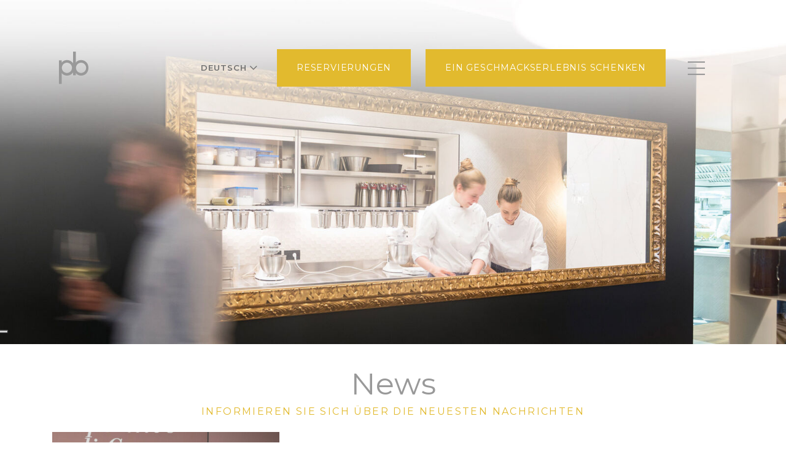

--- FILE ---
content_type: text/html; charset=utf-8
request_url: https://www.peterbrunel.com/de/news/garda-con-gusto-2019-11
body_size: 7488
content:

<!DOCTYPE html>
<html lang="de">
<head>
    <link href="https://www.peterbrunel.com/it/news/garda-con-gusto-2019-11" hreflang="x-default" rel="alternate" />
<link href="https://www.peterbrunel.com/it/news/garda-con-gusto-2019-11" hreflang="it" rel="alternate" />
<link href="https://www.peterbrunel.com/en/news/garda-con-gusto-2019-11" hreflang="en" rel="alternate" />
<link href="https://www.peterbrunel.com/de/news/garda-con-gusto-2019-11" hreflang="de" rel="alternate" />

    
    <meta charset="utf-8">
    <meta http-equiv="X-UA-Compatible" content="IE=edge">
    <meta http-equiv="Content-Type" content="text/html; charset=UTF-8" />
    <meta http-equiv="Content-Language" content="de" />
    
    <meta property="og:title" content="GARDA CON GUSTO 2019" />
    <meta property="og:url" content="https://www.peterbrunel.com/de/news/garda-con-gusto-2019-11" />
    <meta property="og:type" content="article" />
    <meta property="og:description" content="Danke an alle G&#228;ste, die f&#252;r Peter Brunels Aperitif vorbeikamen" />
    <meta property="og:image" content="/clientfiles/news//20191108123656_160-gardacongusto-2019gardatrentino-ph.justvisual-.jpg" />
    <meta property="og:image:type" content="image/jpeg" />
    <meta property="og:image:width" content="400" />
    <meta property="og:image:height" content="400" />
    <meta property="og:image:alt" content="Peter Brunel, Arco, Gourmet Restaurant, Chef Peter Brunel, Trento, Restaurant" />
    <meta property="og:site_name" content="Peter Brunel" />

    <meta name="twitter:card" content="summary" />
    <meta name="twitter:title" content="GARDA CON GUSTO 2019" />
    <meta name="twitter:description" content="Danke an alle G&#228;ste, die f&#252;r Peter Brunels Aperitif vorbeikamen" />
    <meta name="twitter:url" content="https://www.peterbrunel.com/de/news/garda-con-gusto-2019-11" />
    <meta name="twitter:image" content="/clientfiles/news//20191108123656_160-gardacongusto-2019gardatrentino-ph.justvisual-.jpg" />

    <meta name="robots" content="all,follow" />
    <meta name="googlebot" content="index,follow,snippet,archive" />
    <meta name="viewport" content="width=device-width, initial-scale=1, viewport-fit=cover, shrink-to-fit=no">
    <meta name="title" content="GARDA CON GUSTO 2019" />
    <meta name="description" content="Danke an alle G&#228;ste, die f&#252;r Peter Brunels Aperitif vorbeikamen" />
    <meta name="keywords" content="Peter Brunel, Arco, Gourmet Restaurant, Chef Peter Brunel, Trento, Restaurant" />
    <link rel="apple-touch-icon" sizes="180x180" href="/favicon/apple-touch-icon.png">
<link rel="icon" type="image/png" sizes="32x32" href="/favicon/favicon-32x32.png">
<link rel="icon" type="image/png" sizes="194x194" href="/favicon/favicon-194x194.png">
<link rel="icon" type="image/png" sizes="192x192" href="/favicon/android-chrome-192x192.png">
<link rel="icon" type="image/png" sizes="16x16" href="/favicon/favicon-16x16.png">
<link rel="manifest" href="/favicon/site.webmanifest">
<link rel="mask-icon" href="/favicon/safari-pinned-tab.svg" color="#999999">
<link rel="shortcut icon" href="/favicon/favicon.ico">
<meta name="msapplication-TileColor" content="#999999">
<meta name="msapplication-TileImage" content="/favicon/mstile-144x144.png">
<meta name="msapplication-config" content="/favicon/browserconfig.xml">
<meta name="theme-color" content="#575757">
    <link href="https://cdnjs.cloudflare.com/ajax/libs/twitter-bootstrap/4.3.1/css/bootstrap.min.css" crossorigin="anonymous" rel="stylesheet" integrity="sha256-YLGeXaapI0/5IgZopewRJcFXomhRMlYYjugPLSyNjTY=" />
    <link href="https://fonts.googleapis.com/css?family=Montserrat:100,200,300,400,500,600,700,800,900&display=swap" rel="stylesheet">
    <link href="/content/css?v=ulsqyXRs6xzpKNbFBOMp6isJp0oJ7nDGQzDf7gzvDg81" rel="stylesheet"/>

    <title>GARDA CON GUSTO 2019</title>
        <script async src="https://www.googletagmanager.com/gtag/js?id=G-D43WB8L0BL"></script>
        <script>window.dataLayer = window.dataLayer || [];function gtag(){dataLayer.push(arguments);}gtag('js', new Date());gtag('config', 'G-D43WB8L0BL', { 'anonymize_ip': true });</script>
<script type="text/javascript">
    var _iub = _iub || [];
    _iub.csConfiguration = {
        "ccpaAcknowledgeOnDisplay": true, "ccpaApplies": true, "consentOnContinuedBrowsing": false,
        "enableCcpa": true, "floatingPreferencesButtonDisplay": "anchored-center-left", "invalidateConsentWithoutLog": true,
        "perPurposeConsent": true, "siteId": 2755241, "whitelabel": false,
        "cookiePolicyId": 97487172,
        "lang": "it",
        "banner": { "acceptButtonColor":"#E2BA2E", "acceptButtonDisplay": true, "closeButtonRejects": true, "customizeButtonDisplay": true, "explicitWithdrawal": true, "listPurposes": true, "position": "float-top-center", "rejectButtonColor":"#999999", "rejectButtonDisplay": true }
    };
</script>
<script type="text/javascript" src="//cdn.iubenda.com/cs/ccpa/stub.js"></script>
<script type="text/javascript" src="//cdn.iubenda.com/cs/iubenda_cs.js" charset="UTF-8" async></script>



    
</head>
<body class="de " id="newsdetails">
    <header class="clearfix" id="top">
        <nav class="navbar navbar-expand justify-content-between" id="navbar" data-toggle="affix">
            <a class="navbar-brand" href="/de"><img src="/assets/images/peterbrunel-logo.svg" alt="Peter Brunel" /></a>

            <div class="collapse navbar-collapse justify-content-end" id="navbarToggler">
                

                
    <div class="dropdown language-menu">
        <button type="button" class="dropdown-toggle" role="button" id="languageMenuDrD" data-toggle="dropdown" aria-haspopup="true" aria-expanded="false">
            DEUTSCH <i class="far fa-chevron-down"></i>
        </button>
        <div class="dropdown-menu" aria-labelledby="languageMenuDrD">
                <a class="dropdown-item lm" href="/de/home/changeculture?lang=it&amp;langCU=it">ITALIANO</a>
                <a class="dropdown-item lm" href="/de/home/changeculture?lang=en&amp;langCU=en">ENGLISH</a>
        </div>
    </div>


                <a href="/de/p/reservieren-14" class="btn-effect from-middle mr-lg-5 d-none d-lg-inline-block">RESERVIERUNGEN</a>
                
                <a href="/de/p/ein-geschmackserlebnis-schenken-2018" class="btn-effect from-middle mr-lg-5 d-none d-lg-inline-block">EIN GESCHMACKSERLEBNIS SCHENKEN</a>

                <div id="btn-menu" class="pl-4 pr-4">
                    <i class="fal fa-bars" id="ico-menu"></i>
                    
                </div>
            </div>

            <div id="menuLevel">
                <div class="row h-100 justify-content-center align-items-center">
                    

<ul class="nav flex-column mx-auto align-items-center" id="nav-menu">
    <li class="nav-item ">
        <a href="/de" class="nav-link">
            Home
        </a>
    </li>
    <li class="nav-item ">
        
        <a href="/de/p/menu-2" class="nav-link">
            Men&#252;         </a>
    </li>
    <li class="nav-item ">
        
        <a href="/de/p/der-kuchenchef-1" class="nav-link">
            Der K&#252;chenchef         </a>
    </li>
    <li class="nav-item ">
        
        <a href="/de/p/das-restaurant-3" class="nav-link">
            Das Restaurant         </a>
    </li>
    <li class="nav-item ">
        
        <a href="/de/p/weinempfehlung-9" class="nav-link">
            Weinempfehlung         </a>
    </li>
    
    
    
	
    

    <li class="nav-item ">
        <a href="/de/press" class="nav-link">
            Press
        </a>
    </li>
    <li class="nav-item ">
        <a class="nav-link" href="/de/p/reservieren-14#contacts" >
            Kontakt
        </a>
    </li>
    
</ul>
                    
                </div>
            </div>
        </nav>
        
    <div class="header-image d-none d-sm-block">
        <span class="header-texture"></span>
        <picture class="lazy d-block fill-image h-100"><data-src media="(max-width:575px)" srcset="/assets/images/top/news_c575.jpg" type="image/jpeg"></data-src><data-src media="(max-width:991px)" srcset="/assets/images/top/news_c991.jpg" type="image/jpeg"></data-src><data-src media="(max-width:1200px)" srcset="/assets/images/top/news_c1200.jpg" type="image/jpeg"></data-src><data-src media="(max-width:1600px)" srcset="/assets/images/top/news_c1600.jpg" type="image/jpeg"></data-src><data-src media="(max-width:2000px)" srcset="/assets/images/top/news_c2000.jpg" type="image/jpeg"></data-src><data-img alt="Peter Brunel" src="/assets/images/top/news.jpg"></data-img></picture>
    </div>

    </header>
    <!-- fine header -->
    <!-- middle -->
    <main id="middle">
        
        
<section class="section section-page-content section-news section-news-detail pt-10 pb-10">    
    <div class="container box-txt text-center mb-5 d-none d-md-block">
        <h1 class="title mb-4">News</h1>
        <h2 class="subtitle mb-5">Informieren Sie sich &#252;ber die neuesten Nachrichten</h2>
    </div>
    <div class="container mt-5">
            <div class="page-item mt-5">
                <div class="media align-items-center justify-content-center flex-column flex-md-row lightgallery" data-lightgallery="post-details" id="media">
                    <a href="/clientfiles/news/20191108123656_160-gardacongusto-2019gardatrentino-ph.justvisual-.jpg" class="col-12 col-md-4 d-block mr-0 mr-md-5 p-0 mt-5 mt-md-0 gallery-item order-2 order-md-1">
                        <img src="/clientfiles/news/20191108123656_160-gardacongusto-2019gardatrentino-ph.justvisual-_c500.jpg" class="img-fluid" alt="GARDA CON GUSTO 2019" />
						
                    </a>
<a href="/clientfiles/news/20191108123654_112-gardacongusto-2019gardatrentino-ph.justvisual-.jpg" class="gallery-item" hidden></a><a href="/clientfiles/news/20191108123659_167-gardacongusto-2019gardatrentino-ph.justvisual-.jpg" class="gallery-item" hidden></a><a href="/clientfiles/news/20191108123701_168-gardacongusto-2019gardatrentino-ph.justvisual-.jpg" class="gallery-item" hidden></a><a href="/clientfiles/news/20191108123703_169-gardacongusto-2019gardatrentino-ph.justvisual-.jpg" class="gallery-item" hidden></a><a href="/clientfiles/news/20191108123705_170-gardacongusto-2019gardatrentino-ph.justvisual-.jpg" class="gallery-item" hidden></a><a href="/clientfiles/news/20191108123707_182-gardacongusto-2019gardatrentino-ph.justvisual-.jpg" class="gallery-item" hidden></a><a href="/clientfiles/news/20191108123709_183-gardacongusto-2019gardatrentino-ph.justvisual-.jpg" class="gallery-item" hidden></a><a href="/clientfiles/news/20191108123712_184-gardacongusto-2019gardatrentino-ph.justvisual-.jpg" class="gallery-item" hidden></a><a href="/clientfiles/news/20191108123715_185-gardacongusto-2019gardatrentino-ph.justvisual-.jpg" class="gallery-item" hidden></a><a href="/clientfiles/news/20191108123718_186-gardacongusto-2019gardatrentino-ph.justvisual-.jpg" class="gallery-item" hidden></a><a href="/clientfiles/news/20191108123845_280-gardacongusto-2019gardatrentino-ph.justvisual-.jpg" class="gallery-item" hidden></a><a href="/clientfiles/news/20191108123848_281-gardacongusto-2019gardatrentino-ph.justvisual-.jpg" class="gallery-item" hidden></a><a href="/clientfiles/news/20191108123849_282-gardacongusto-2019gardatrentino-ph.justvisual-.jpg" class="gallery-item" hidden></a><a href="/clientfiles/news/20191108123852_283-gardacongusto-2019gardatrentino-ph.justvisual-.jpg" class="gallery-item" hidden></a>                    <div class="media-body order-1 order-md-2 box-txt box-txt-news col-12 col-md-8">
                        
                        <div class="description">
<h1 class="title">Danke an alle G&#228;ste, die f&#252;r Peter Brunels Aperitif vorbeikamen</h1>                            <p>GARDA CON GUSTO 2019<br />
<br />
Ein Genu&szlig;-Wochenende mit Show Cooking, Aperitive mit Spitzenk&ouml;chen und &ouml;nogastronomische Erfahrungen mit den Produkten des Gebiets&nbsp;😍<br />
Loretta Fanella war auch als Gast anwesend.&nbsp;<br />
St&ouml;bern Sie unsere Gallery!<br />
<br />
Danke an alle G&auml;ste, die f&uuml;r Peter Brunels Aperitif vorbeikamen&nbsp;✨</p>

                            <div class="attachment">
                                <div class="row mt-5">
                                    <div class="col-12">
                                    </div>
                                </div>
                            </div>
                        </div>
                    </div>
                </div>
                <div class="text-center mt-5">
                    <a class="btn default-button small-button bg-button" href="/de/news?categoryID=0">
                        <i class="far fa-arrow-left before"></i> Zur&#252;ck
                    </a>
                    
                        <a href="/de/news/peter-brunel-novita-im-internationalen-guida-identita-golose--14" class="btn default-button call-to-action small-button bg-button">
                            more info <i class="far fa-arrow-right after"></i>
                        </a>
                </div>
            </div>            
    </div>
</section>
            <section class="section section-booktable d-flex pb-10">
                <div class="container container-larger p-0">
                    <div class="content-image fill-image">
<img src="/assets/images/home/bg-prenota.jpg" class="img-fluid" alt="Peter Brunel - RESERVIERUNGEN" />                    </div>
                    <img src="/images/triangle-element.png" alt="Peter Brunel" class="el el-top el-center mx-auto d-none d-lg-inline-block" />
                    <img src="/images/line-element.png" alt="Peter Brunel" class="el el-bottom el-left" />
                    <div class="cnt-centered">
                        <a href="/de/p/reservieren-14" class="btn default-button big-button bg-button">RESERVIERUNGEN</a>
                    </div>
                </div>
            </section>
    </main>
    <!-- fine middle -->
    <!-- footer -->
    <footer>
        <section class="section sec-footer">
            <div class="container">
                <div class="row">
                    <div class="col text-center box-txt">
                        <a href="/de"><img src="/assets/images/logo-footer.png" width="160" alt="Peter Brunel" /></a>
                        <br />
                        
                       
                        <div class="row align-items-center justify-content-center p-md-10">
                            <div class="col-12 col-md-4 text-center"><img src="/assets/images/premio_08.jpg" class="fill-image premi p-5"></div>
                            <div class="col-12 col-md-4 text-center"><img src="/assets/images/premio_07.jpg" class="fill-image premi"></div>
                             <div class="col-12 col-md-4 text-center d-flex justify-content-center">
<link href="https://awards.infcdn.net/2024/circ5_n.css" rel="stylesheet"/><div id="b-rcirc5" onclick="if(event.target.nodeName.toLowerCase() != 'a') {window.open(this.querySelector('.b-rcirc_bot_title').href);return 0;}"><div class="circ_cont"> <img class="circ_img" src="https://awards.infcdn.net/img/star_red.svg" alt="star"><a href="https://restaurantguru.com" target="_blank" class="b-rcirc_top_title">Restaurant Guru 2025</a><p class=" b-rcirc_ttl">Miglior ristorante</p><a href="https://restaurantguru.it/Peter-Brunel-Ristorante-Gourmet-Arco" class="b-rcirc_bot_title " target="_blank">Peter Brunel ristorante gourmet</a></div></div>                            </div>
                        
                        </div>
                        <div class="row align-items-center mt-5 justify-content-center">
                            
                                
                           
                            <div class="col-12 col-md-3 text-center d-flex justify-content-center">
                                <div id="TA_certificateOfExcellence837" class="TA_certificateOfExcellence"><ul id="gNuSsQu16W" class="TA_links OvsZAJJVT9pu"><li id="svUYA0vhOQ" class="TKlBSEcVzFY"><a target="_blank" href="https://www.tripadvisor.it/Restaurant_Review-g670770-d17741120-Reviews-Peter_Brunel_Ristorante_Gourmet-Arco_Province_of_Trento_Trentino_Alto_Adige.html"><img src="https://static.tacdn.com/img2/travelers_choice/widgets/tchotel_2022_LL.png" alt="TripAdvisor" class="widCOEImg" id="CDSWIDCOELOGO" /></a></li></ul></div>
                                <script async src="https://www.jscache.com/wejs?wtype=certificateOfExcellence&amp;uniq=837&amp;locationId=17741120&amp;lang=it&amp;year=2022&amp;display_version=2" data-loadtrk onload="this.loadtrk=true"></script>
                            </div>
                         
                            <div class="col-12 col-md-3 text-center"><img src="/assets/images/premio_04.jpg" class="fill-image premi"></div>
                            <div class="col-12 col-md-3 text-center"><img src="/assets/images/premio_05.jpg" class="fill-image premi"></div>
                            <div class="col-12 col-md-3 text-center"><img src="/assets/images/premio_06.jpg" class="fill-image premi"></div>
                           
                           
                        </div>
                         
                        <img src="/images/line-element-s.png" alt="Peter Brunel" class="mt-5 mb-5" />
                        <p class="description">VIA LINFANO, 47<span class='d-none d-md-inline-block ml-3 mr-3'>|</span><br class='d-md-none' />38062 ARCO, TRENTO (Italien)</p>
                        <p class="description mt-2 mb-4 mb-sm-5">
                            <a href="tel:+39 0464 076705" class="d-md-inline-block d-block">Ph. +39 0464 076705</a>
                            
                        </p>
						
                       <p class="description">F&#252;r Information und Anfragen: <a href="mailto:ristorante@peterbrunel.com"><strong>ristorante@peterbrunel.com</strong></a></p>
                        
                        <p class="description color3  mt-lg-5 mb-5">
                            FOLGEN SIE UNS AUF <a href="https://www.facebook.com/peterbrunelristorantegourmet/" target="_blank" class="color3 bigger ml-4 mr-4"><i class="fab fa-facebook-square"></i></a>
                            <a href="https://www.instagram.com/peterbrunel_gourmet/" target="_blank" class="color3 bigger"><i class="fab fa-instagram"></i></a>
                        </p>

                        <p class="description mt-5">Peter Brunel Gourmet srl | Firmensitz: Via Archimede, 56 - 20129 Milano (MI) Italien<br /> REA MI-2711099 | Stammkapital € 10.000,00 | USt-IdNr: 13234160961</p>

                    </div>
                </div>
            </div>
        </section>
        <section class="section text-center" id="sec-privacy">
            <a href="/de/sitemap/map" class="link mb-4 mb-md-0">Seitenverzeichnis</a><span class="d-none d-md-inline-block ml-3 mr-3">|</span><br class="d-md-none" />
            <a href="javascript:;" class="link" onclick="showPrivacy();">Datenschutzrichtlinie</a> <span class="d-none d-md-inline-block ml-3"> | </span>
            <a href="https://www.tecnoprogress.net/" target="_blank" title="Concept by Tecnoprogress®" class="ml-md-4">CONCEPT BY TECNOPROGRESS.NET</a>
            <a href="/de/p/reservieren-14" class="d-md-none btn default-button bg-color3 border-0 mt-5" id="tel">RESERVIERUNGEN</a>
            <a href="/de/p/ein-geschmackserlebnis-schenken-2018" class="d-md-none btn default-button bg-color3 border-0 mt-5" id="esperienza">EIN GESCHMACKSERLEBNIS SCHENKEN</a>

        </section>
    </footer>
    <!-- fine footer -->
    <!-- modals -->

 <div class="modal fade" id="dialog-cookies" tabindex="-1" role="dialog" aria-labelledby="dialog-cookies-title"
        aria-hidden="true">
        <div class="modal-dialog modal-lg modal-dialog-centered" role="document">
            <div class="modal-content">
                <div class="modal-body">
                    <a href="https://www.iubenda.com/privacy-policy/97487172/cookie-policy"
                        class="iubenda-white no-brand iubenda-embed iub-body-embed" title="Cookie Policy">Cookie
                        Policy</a>
                </div>
                <div class="modal-footer">
                    <a href="https://www.iubenda.com/privacy-policy/97487172/cookie-policy"
                        target="_blank" class="btn default-button white-transparent--inverse"
                        aria-label="Erweiterte Version">Erweiterte Version</a>
                    <button type="button" class="btn default-button call-to-action" data-dismiss="modal"
                        aria-label="Schlie&#223;en">Schlie&#223;en</button>
                </div>
            </div>
        </div>
    </div>
    <div class="modal fade" id="dialog-privacy" tabindex="-1" role="dialog" aria-labelledby="dialog-privacy-title"
        aria-hidden="true">
        <div class="modal-dialog modal-lg modal-dialog-centered" role="document">
            <div class="modal-content">
                <div class="modal-body">
                    <a href="https://www.iubenda.com/privacy-policy/97487172"
                        class="iubenda-white no-brand iubenda-embed iub-legal-only iub-body-embed"
                        title="Privacy Policy">Privacy Policy</a>
                </div>
                <div class="modal-footer">
                    <a href="https://www.iubenda.com/privacy-policy/97487172/full-legal" target="_blank"
                        class="btn default-button white-transparent--inverse"
                        aria-label="Erweiterte Version">Erweiterte Version</a>
                    <button type="button" class="btn default-button call-to-action" data-dismiss="modal"
                        aria-label="Schlie&#223;en">Schlie&#223;en</button>
                </div>
            </div>
        </div>
    </div>

    
    <div class="modal fade" id="captcha-modal" tabindex="-1" role="dialog" aria-labelledby="captcha-modal-title" aria-hidden="true">
        <div class="modal-dialog modal-dialog-centered" role="document">
            <div class="modal-content">
                <div class="modal-header">
                    <h2 class="modal-title" id="captcha-modal-title">Fehler</h2>
                    <button type="button" class="close" data-dismiss="modal" aria-label="Close">
                        <span aria-hidden="true">&times;</span>
                    </button>
                </div>
                <div class="modal-body">
                    <p></p>
                </div>
                <div class="modal-footer">
                    <button type="button" class="btn default-button call-to-action" data-dismiss="modal">Schlie&#223;en</button>
                </div>
            </div>
        </div>
    </div>
<div class="modal fade" id="home-modal" tabindex="-1" role="dialog" aria-hidden="true">
    <div class="modal-dialog modal-dialog-centered" role="document">
        <div class="modal-content">
            <div class="modal-header">
                
                <button type="button" class="close" data-dismiss="modal" aria-label="Close">
                    <span aria-hidden="true">&times;</span>
                </button>
            </div>
            <div class="modal-body box-txt">
                <p class="description">Wir nehmen uns eine kurze kreative Auszeit, um zu wachsen, Inspiration zu sammeln und mit Begeisterung an neuen, besonderen Projekten zu arbeiten. Wir freuen uns schon sehr darauf, Sie wieder bei uns begrüßen zu dürfen! <br/>Chef Peter Brunel & Team</p>
            </div>
            <div class="modal-footer">
                
            </div>
        </div>
    </div>
</div>
<!-- fine modals -->
    <!-- scripts -->
    <script src="https://cdnjs.cloudflare.com/ajax/libs/jquery/3.3.1/jquery.min.js" integrity="sha256-FgpCb/KJQlLNfOu91ta32o/NMZxltwRo8QtmkMRdAu8=" crossorigin="anonymous"></script>
    <script src="https://cdnjs.cloudflare.com/ajax/libs/popper.js/1.14.7/umd/popper.min.js" integrity="sha384-UO2eT0CpHqdSJQ6hJty5KVphtPhzWj9WO1clHTMGa3JDZwrnQq4sF86dIHNDz0W1" crossorigin="anonymous"></script>
    <script src="https://cdnjs.cloudflare.com/ajax/libs/twitter-bootstrap/4.3.1/js/bootstrap.min.js" integrity="sha256-CjSoeELFOcH0/uxWu6mC/Vlrc1AARqbm/jiiImDGV3s=" crossorigin="anonymous"></script>
    
    <script>
            var title = "Peter Brunel";
            var culture = "de";
            var chiudi = "Schließen";
            var mobile =false;
            var tablet =false;
            var cookieSession =1;
            var cookieEl = "<div id='policy-cookies'><div class='container'><div class='row align-items-center'><div class='col-12 col-md'><h1>Policy-Cookies</h1><p>Diese Website verwendet Cookies, um Ihr Surfen zu verbessern.<br>Weitere Informationen finden Sie in unseren Cookie-Richtlinien. Wenn Sie weiter surfen, stimmen Sie der Verwendung von Cookies zu.</p></div><div class='clearfix d-md-none'></div><a href='javascript:;' onclick='showPrivacy();' class='btn default-button call-to-action verde mx-4 mt-4 mt-md-0'>Siehe mehr</a><a href='javascript:;' onclick='hideCookies();' class='btn default-button secondary mt-4 mt-md-0'>akzeptieren</a></div></div></div>", str = "/" + "de" + "/home/SetFirstVisit";
            var data = "";
    </script>
    <script src="/content/script?v=kBAIgJsyWZ63-FcGFNO4tyrQbjgcVrixI6OI7NLduDE1"></script>

    
    <noscript>
        <div class="no-js-warning">
            <div class="content text-center">
                <span class="no-js-title"><span>www.peterbrunel.com</span> needs JavaScript to work properly.</span>
                <span class="no-js-subtitle">Please enable JavaScript to be executed from your browser settings.</span>
                <a href="https://www.enable-javascript.com/de" target="_blank" class="no-js-subtitle no-js-button">How to enable JavaScript?</a>
            </div>
        </div>
    </noscript>
<script>
	var cumulativeOffset = function(element) {
		var top = 0, left = 0;
		do {
			top += element.offsetTop  || 0;
			left += element.offsetLeft || 0;
			element = element.offsetParent;
		} while(element);

		return {
			top: top,
			left: left
		};
	};
	window.onscroll = function() {contatta()};
	function contatta() {
		var mySite = document.documentElement;
		var mySiteTop = (window.pageYOffset || mySite.scrollTop)  - (mySite.clientTop || 0);
		var iframeP = document.getElementById('iFramePrenota');
		if (document.contains(iframeP)) {
			var iframeTop= cumulativeOffset(iframeP).top;
			var segui=0;
			if ((mySiteTop - iframeTop)>0) {
				segui=mySiteTop - iframeTop + 150;
				iframe = document.getElementById('iFramePrenota'); 
				iframe.contentWindow.postMessage(segui, 'https://peterbrunel.prenota-web.it');
			}
		}
	};
	function adatta (evt) {
			var offsetH=200;
			if (evt.origin !== 'https://peterbrunel.prenota-web.it') {
				message = 'Dominio non autorizzato';
			}
			else {
				var iFrameID = document.getElementById('iFramePrenota');
				if(iFrameID) {
					iFrameID.style.border = '0';
					iFrameID.style.width = '100%';
					iFrameID.style.marginBottom = '1500px';
					var myHeight=evt.data.toString();
					if (evt.data=='top') {
						var mytop=iFrameID.getBoundingClientRect().top + window.pageYOffset - iFrameID.ownerDocument.documentElement.clientTop - offsetH;
						document.documentElement.scrollTop = mytop;
						iFrameID.style.marginBottom = '0';
					} else if (myHeight.substring(0, 6)=='middle') {
						var mytop=iFrameID.getBoundingClientRect().top + window.pageYOffset - iFrameID.ownerDocument.documentElement.clientTop - offsetH;
						iFrameID.style.height = window.innerHeight + 'px';
						iFrameID.style.marginBottom = '0';
						window.scrollTo(0, mytop);
					} else {
						iFrameID.style.height = evt.data + 'px';
						iFrameID.style.marginBottom = '0';
					}
				}   
			}
		}
		if (window.addEventListener) {
			// For standards-compliant web browsers
			window.addEventListener('message', adatta, false);
		}
		else {
			window.attachEvent('onmessage', adatta);
		}
	
</script>

</body>
</html>

--- FILE ---
content_type: application/javascript; charset=utf-8
request_url: https://cs.iubenda.com/cookie-solution/confs/js/97487172.js
body_size: -244
content:
_iub.csRC = { consApiKey: 'GFVW9wXbJjgoM5LIQzUUOx2abc1xjYu8', showBranding: false, publicId: 'a8ca4fdf-6db6-11ee-8bfc-5ad8d8c564c0', floatingGroup: false };
_iub.csEnabled = true;
_iub.csPurposes = [7,3,4,1];
_iub.cpUpd = 1709031065;
_iub.csT = 1.0;
_iub.googleConsentModeV2 = true;
_iub.totalNumberOfProviders = 2;


--- FILE ---
content_type: application/x-javascript;charset=UTF-8
request_url: https://www.tripadvisor.com/wejs?wtype=certificateOfExcellence&uniq=837&locationId=17741120&lang=it&year=2022&display_version=2
body_size: 198
content:
(function(t,r,i,p){i=t.createElement(r);i.src="https://www.tripadvisor.it/WidgetEmbed-certificateOfExcellence?year=2022&locationId=17741120&display_version=2&uniq=837&lang=it";i.async=true;p=t.getElementsByTagName(r)[0];p.parentNode.insertBefore(i,p)})(document,"script");


--- FILE ---
content_type: image/svg+xml
request_url: https://www.peterbrunel.com/assets/images/peterbrunel-logo.svg
body_size: 1276
content:
<?xml version="1.0" encoding="utf-8"?>
<!-- Generator: Adobe Illustrator 23.0.3, SVG Export Plug-In . SVG Version: 6.00 Build 0)  -->
<svg version="1.1" id="Livello_1" xmlns="http://www.w3.org/2000/svg" xmlns:xlink="http://www.w3.org/1999/xlink" x="0px" y="0px"
	 viewBox="0 0 111.3 121" style="enable-background:new 0 0 111.3 121;" xml:space="preserve">
<style type="text/css">
	.st0{fill:#999999;}
</style>
<path class="st0" d="M109.3,49c-1.3-3.5-3.2-6.6-5.7-9.2c-2.4-2.6-5.4-4.6-8.9-6.1c-3.5-1.5-7.3-2.2-11.6-2.2c-4,0-7.7,0.8-11.2,2.5
	c-3.5,1.7-6.2,3.9-8,6.8h-0.2V0H53.3v43.6c-0.9-1.3-1.8-2.6-2.9-3.7c-2.4-2.6-5.4-4.7-8.9-6.2c-3.5-1.5-7.3-2.2-11.6-2.2
	c-3.7,0-7.4,0.8-10.9,2.4c-3.5,1.6-6.3,3.9-8.3,6.9h-0.2v-7.9H0V121h10.5V80.2h0.2c1.9,2.9,4.5,5.1,8,6.8c3.5,1.7,7.2,2.5,11.2,2.5
	c4.3,0,8.1-0.7,11.6-2.2c3.5-1.5,6.4-3.5,8.9-6.1c1.1-1.1,2-2.4,2.9-3.7v10.6h10.5v-7.9H64c2,3,4.8,5.2,8.3,6.9
	c3.5,1.6,7.2,2.4,10.9,2.4c4.3,0,8.1-0.7,11.6-2.2c3.5-1.5,6.4-3.5,8.9-6.2c2.4-2.6,4.3-5.7,5.7-9.3c1.3-3.5,2-7.3,2-11.4
	C111.3,56.4,110.7,52.6,109.3,49z M30.2,79.6C19.6,79.6,11,71,11,60.4s8.6-19.1,19.1-19.1c10.6,0,19.1,8.6,19.1,19.1
	S40.8,79.6,30.2,79.6z M83.5,79.6c-10.6,0-19.1-8.6-19.1-19.1s8.6-19.1,19.1-19.1c10.6,0,19.1,8.6,19.1,19.1S94,79.6,83.5,79.6z"/>
</svg>
